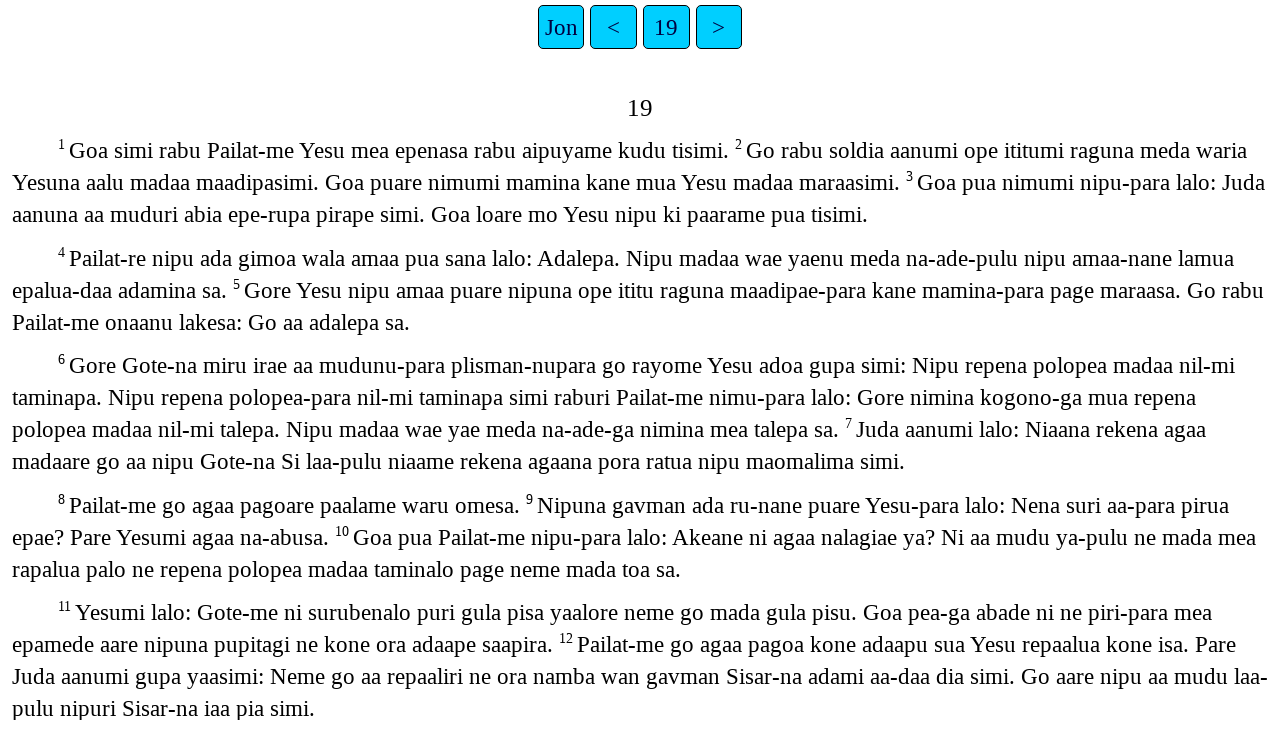

--- FILE ---
content_type: text/html
request_url: https://png.bible/kew/JHN19.htm
body_size: 3266
content:
<!DOCTYPE html>
<html lang="kew">
<head>
<meta charset="UTF-8" />
<link rel="stylesheet" href="haiola.css" type="text/css" />
<meta name="viewport" content="user-scalable=yes, initial-scale=1, minimum-scale=1, width=device-width"/>
<title>Gotena Epe Agaa Jon 19</title>
<meta name="keywords" content="Gotena Epe Agaa, kew, Holy Bible, Scripture, Bible, Scriptures, New Testament, Old Testament, Gospel" />
</head>
<body>
<ul class='tnav'>
<li><a href='index.htm'>Jon</a></li>
<li><a href='JHN18.htm'>&lt;</a></li>
<li><a href='JHN.htm'>19</a></li>
<li><a href='JHN20.htm'>&gt;</a></li>
</ul>
<div class="main">
 
<div class='chapterlabel' id="V0"> 19</div><div class='p'> <span class="verse" id="V1">1&#160;</span>Goa simi rabu Pailat-me Yesu mea epenasa rabu aipuyame kudu tisimi.   <span class="verse" id="V2">2&#160;</span>Go rabu soldia aanumi ope ititumi raguna meda waria Yesuna aalu madaa maadipasimi. Goa puare nimumi mamina kane mua Yesu madaa maraasimi.   <span class="verse" id="V3">3&#160;</span>Goa pua nimumi nipu-para lalo: Juda aanuna aa muduri abia epe-rupa pirape simi. Goa loare mo Yesu nipu ki paarame pua tisimi.   </div><div class='p'> <span class="verse" id="V4">4&#160;</span>Pailat-re nipu ada gimoa wala amaa pua sana lalo: Adalepa. Nipu madaa wae yaenu meda na-ade-pulu nipu amaa-nane lamua epalua-daa adamina sa.   <span class="verse" id="V5">5&#160;</span>Gore Yesu nipu amaa puare nipuna ope ititu raguna maadipae-para kane mamina-para page maraasa. Go rabu Pailat-me onaanu lakesa: Go aa adalepa sa.   </div><div class='p'> <span class="verse" id="V6">6&#160;</span>Gore Gote-na miru irae aa mudunu-para plisman-nupara go rayome Yesu adoa gupa simi: Nipu repena polopea madaa nil-mi taminapa. Nipu repena polopea-para nil-mi taminapa simi raburi Pailat-me nimu-para lalo: Gore nimina kogono-ga mua repena polopea madaa nil-mi talepa. Nipu madaa wae yae meda na-ade-ga nimina mea talepa sa.   <span class="verse" id="V7">7&#160;</span>Juda aanumi lalo: Niaana rekena agaa madaare go aa nipu Gote-na Si laa-pulu niaame rekena agaana pora ratua nipu maomalima simi.   </div><div class='p'> <span class="verse" id="V8">8&#160;</span>Pailat-me go agaa pagoare paalame waru omesa.   <span class="verse" id="V9">9&#160;</span>Nipuna gavman ada ru-nane puare Yesu-para lalo: Nena suri aa-para pirua epae? Pare Yesumi agaa na-abusa.   <span class="verse" id="V10">10&#160;</span>Goa pua Pailat-me nipu-para lalo: Akeane ni agaa nalagiae ya? Ni aa mudu ya-pulu ne mada mea rapalua palo ne repena polopea madaa taminalo page neme mada toa sa.   </div><div class='p'> <span class="verse" id="V11">11&#160;</span>Yesumi lalo: Gote-me ni surubenalo puri gula pisa yaalore neme go mada gula pisu. Goa pea-ga abade ni ne piri-para mea epamede aare nipuna pupitagi ne kone ora adaape saapira.   <span class="verse" id="V12">12&#160;</span>Pailat-me go agaa pagoa kone adaapu sua Yesu repaalua kone isa. Pare Juda aanumi gupa yaasimi: Neme go aa repaaliri ne ora namba wan gavman Sisar-na adami aa-daa dia simi. Go aare nipu aa mudu laa-pulu nipuri Sisar-na iaa pia simi.   </div><div class='p'> <span class="verse" id="V13">13&#160;</span>Pailat-me go agaa pagoare nipumi Yesu so amaa-nane lamua ipisa. Goa puare nipuna koso pagape reke madaa pua pirisa. Go pisimi su madaare biri Aana-me Warini Pora simi. Juda aanuna Hibru agaa madaare Gabata bi maasimi.   <span class="verse" id="V14">14&#160;</span>Goa pisimi rabu naare rikiraana aina ekeraa adaa eta Pasova nape yapi di epalia. Go rabu Pailat-me Juda aanu-para lalo: Nimina aa mudu adalepa sa.   <span class="verse" id="V15">15&#160;</span>Nimumi puri paloa gupa yaasimi: Nipu tamina nipu tamina pu simi. Repena polopea madaa nil-mi taminapa simi. Pailat-me nimu agaa gupa lakesa. Gore nimimiri nimina aa mudu repena polopea madaa tu maomamina kone saleme? Goa sa rabu miru irae aa mudunumi lalo: Ora aa mudu padane pia go aare Sisar yaade simi.   <span class="verse" id="V16">16&#160;</span>Go rabu Pailat-me Yesu mea pua kasa rabu repena polopea madaa tulalo mea pisimi.   </div><div class='s'>Yesu repena polopeana nil-mi tisimi </div> <div class='r'>(Mat 27.32-44; Mak 15.21-32; Luk 23.26-43)  </div><div class='p'> <span class="verse" id="V17">17&#160;</span>Goa pua nimumi Yesu mea pisimi. Mea pisimi rabu Yesu repena polopea mariaawa lamua pisimi. Goa puare nipu su rado-para mea pisimi. Go pisimi suna biri Aa Aalu Rogaae Su teme. Go suri Hibru agaamere Golgo ta bi maasimi.   <span class="verse" id="V18">18&#160;</span>Go su-parare nimumi nipu repena polopea madaa nil-mi tisimi. Tisimi rabu wae aa lapo page repena polopea madaa tua Yesuri rikiraana tisimi.   </div><div class='p'> <span class="verse" id="V19">19&#160;</span>Go rabu Pailat-me pepa meda tua so repena polopea rugini mudiasa. Go pepa madaa agaa gupa tua mudiasa: Nasaret su-para piri Yesuri Juda aanuna Aa Mudu yaade.   <span class="verse" id="V20">20&#160;</span>Gore Yesu nipu tisimi-parare adaare adaape meda re-para aasa-pulu Juda adaapumi mo pepa dipisimi. Go pepare Pailat-me Juda agaa-para Rom agaa-para Grik agaa-para tisa.   <span class="verse" id="V21">21&#160;</span>Gupa tinaloa miru irae Juda aa mudunumi Pailat-para lalo: Gore nipu Juda aanuna aa mudu lo pepa madaa natu saabape simi. Pepa gupa tape simi: Go aame lalo: Ni Juda aanuna Aa Mudu yaade laa tape simi.   </div><div class='p'> <span class="verse" id="V22">22&#160;</span>Goa simi pare Pailat-me lalo: Mo pepa madaa tawade agaare naperekealepape sa.   </div><div class='p'> <span class="verse" id="V23">23&#160;</span>Mo soldia aanumi Yesu aba repena polopea madaa tu maomaawa simina mo Yesuna mamina rekepua 4-pela rumaasimi. Goa pua etaa rini aa maala pirisimi. Nimumi nipuna mamina misimi pare go mamina rabula palae dia.   <span class="verse" id="V24">24&#160;</span>Goa pua-ga soldia aanumi lalo: Go mamina-re adaalupe ya-pulu nariripiamina. Go mamina kasa pua aa padaneme mina simi. Goa pisimi-daa Gote-na agaa i buk madaa agaa gupa isa: Nimumi nina mamina oyae mea rumaawa go madaa kasa pua misimi. Pepa madaa gupa tisa-pulu soldia aanumi goa pisimi.   </div><div class='p'> <span class="verse" id="V25">25&#160;</span>Tisimi rabu go aanu nimu Yesuna repena polopea re-para pua rekaasimi. Yesuna agi-para nipuna papa-para nipuna agina yago Maria laapo page go rayo pirisimi. Go yago laapo medare padane Klopas-na ore pirina medare nipuna bi Mari Makdala bi ma-asimide ona pirisa.   <span class="verse" id="V26">26&#160;</span>Gore Yesumi nipuna agi aaraa lapo Jon page adoa agi-para lalo: Go ona gore nena naaki sa.   <span class="verse" id="V27">27&#160;</span>Goa loare Jon-para lalo: Go onare nena ama pia. Goa sa-pulu neme nipuna agi nina ada-para lamua pua pisu.   </div><div class='s'>Yesu ini adupisa </div> <div class='r'>(Mat 27.45-56; Mak 15.33-41; Luk 23.44-49)  </div><div class='p'> <span class="verse" id="V28">28&#160;</span>Go raburi Yesumi nipuna kogono dia sa-daa goa sa: Ni ipa nalame omalo sa. Nipuna agaa aba Gote-na buk madaa isa-pulu go agaa lakesa.   <span class="verse" id="V29">29&#160;</span>Goa sa rabu rero pi ipa meda kap-para pira palae isa. Soldia aanumi lubi omae nona piane yae meda mua go yaeme oge kap-para rero pi ipa meda pua kasimi. Goa puare nimumi repena uni madaa rukataawa Yesu nipu nenalo manaasimi.   <span class="verse" id="V30">30&#160;</span>Yesumi rero pi ipa noa lalo: Nina go su amaa kogono ora dia yaade sa. Goa loa sana nipuna aalu adaniaawa sana ini adupisa.   </div><div class='s'>Yesuna perani ramame awesimi </div> <div class='p'> <span class="verse" id="V31">31&#160;</span>Go raburi Juda aanumi Pailat agaa gupa misimi: Niaame mo repena polopea madaa ti aanuna aa uni ugituare niaa aaro mea ria pomona simi. Gore ekeraa-nanere nimu Kitu Pirape Yapi kone isimi-pulu apo aa ronu repena polopea-para pa saabaliare o yalia kone isimi.   <span class="verse" id="V32">32&#160;</span>Pailat-me e sa-pulu soldia aanumi mo Yesu raapu nil tisimide aa lapona kibu rodope tisimi.   <span class="verse" id="V33">33&#160;</span>Goa pua nimu Yesu nil tabae-para kibu ugitula ipisimi. Goa pisa pare nipu aba ini adupisa-daa adesimi.   <span class="verse" id="V34">34&#160;</span>Goa pisa pare soldia aa padaneme nipuna ramame Yesuna perani-para awenaloa yaapi ipa laapo<a href="#FN1" class="notemark">*<span class="popup">Yesuna peraani-para ramame awesimi rabu yaapi-para ipa kagaa karerene lapo koyasa adesare Yesu nipuna kone mapiraawa raana omesa-daa aame adalo pisa. Gore Jon 19.26-27 agaame page ta-rupa ada.</span></a> aipapulu raa kilipisa.   <span class="verse" id="V35">35&#160;</span>Ni Jon-re neme waru adesu-pulu lagialo. Gore niaame nipu laketema agaa ora agaa kone sua niminaamina. Goa pua nipumi page kone mada rulalimi.   <span class="verse" id="V36">36&#160;</span>Soldia aanumi go pasimi-anuri Gote-na buk madaa gupa isa: Nipuna uni meda mada nakopetaliminalo buk madaa gupa isa-daa agaa ratisimi.   <span class="verse" id="V37">37&#160;</span>Gote-na agaa meda buk madaa gupa ia: Onaanumi nimina ramame awede aa adalimina tu ia.   </div><div class='s'>Yesu aana apedaa matmat-para rogaasimi </div> <div class='r'>(Mat 27.57-61; Mak 15.42-47; Luk 23.50-56)  </div><div class='p'> <span class="verse" id="V38">38&#160;</span>Gore Yesu aba rogaata loare adaare Arimatea su-para piri aa Josep nipumi Pailat lakeloa Yesu nipuna ro rita pono sa. Go Josep-re nipumi no Juda aanu madaa paalame omea-pulu nipumi kudiri pi kone sua Yesu madaa kone rulasa. Pailat-me e sa-pulu nipumi ria pisa.   <span class="verse" id="V39">39&#160;</span>Gore Nikodemus-mi page go aa abade ribaa Yesu piri-para ipisade aare nipu Josep raapu pisa. Nipumi repena ipaa-para repena yo rado meda-para go yae lapo mea pisipi. Go yaenuna kedaare 30 kilo nona piane mea pisipi.   <span class="verse" id="V40">40&#160;</span>Go aa laapome Yesuna ro mua apo repena ipaa yo lapo sapalae mamina-para rogaa rua pisipi.   </div><div class='p'> <span class="verse" id="V41">41&#160;</span>Mo Yesu repena polopea madaa tisimide re-para maapu meda saabaasa. Go maapu-parare aana apedaa matmat kagaa meda isa. Go aana apedaa-para aa meda aba narogaasimi.   <span class="verse" id="V42">42&#160;</span>Gore Juda aanuna Kitu Pirape Yapi diri ekeraa-rupa ya-pulu Yesu ro go re-para isa aana apedaa-para rogaasimi.   </div><ul class='tnav'>
<li><a href='index.htm'>Jon</a></li>
<li><a href='JHN18.htm'>&lt;</a></li>
<li><a href='JHN.htm'>19</a></li>
<li><a href='JHN20.htm'>&gt;</a></li>
</ul>
<div class="footnote">
<hr />
<p class="f" id="FN1"><span class="notemark">*</span><a class="notebackref" href="#V34">19:34:</a>
<span class="ft">Yesuna peraani-para ramame awesimi rabu yaapi-para ipa kagaa karerene lapo koyasa adesare Yesu nipuna kone mapiraawa raana omesa-daa aame adalo pisa. Gore <a href='JHN19.htm#V26'>Jon 19.26-27</a> agaame page ta-rupa ada.</span></p>

<hr />
</div>
<div class="copyright">

<p align="center"><a href='copyright.htm'>© 2003 The Bible Society of Papua New Guinea in cooperation with Wycliffe Bible Translators, Inc.</a></p>
</div>
</div></body></html>
